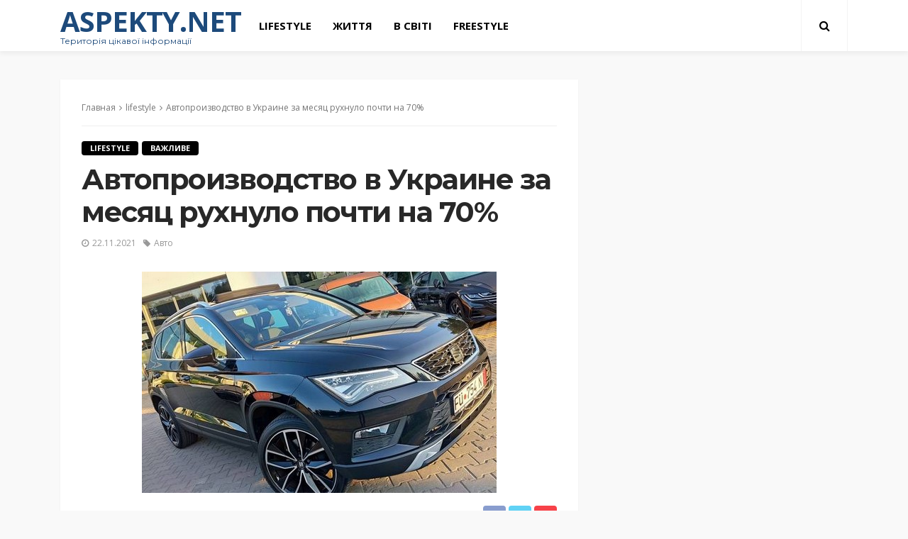

--- FILE ---
content_type: text/html; charset=UTF-8
request_url: https://aspekty.net/2021/11/22/avtoproizvodstvo-v-ukraine-za-mesyac-ruhnulo-pochti-na-70/
body_size: 13594
content:
<!DOCTYPE html>
<html lang="ru-RU">
<head>
	<meta charset="UTF-8"/>
	<meta http-equiv="X-UA-Compatible" content="IE=edge">
	<meta name="viewport" content="width=device-width, initial-scale=1.0">
	<link rel="profile" href="http://gmpg.org/xfn/11"/>
	<link rel="pingback" href="https://aspekty.net/xmlrpc.php"/>
	<title>Автопроизводство в Украине за месяц рухнуло почти на 70% &#8212; Aspekty.net</title>
<script type="application/javascript">var bingo_ruby_ajax_url = "https://aspekty.net/wp-admin/admin-ajax.php"</script><meta name='robots' content='max-image-preview:large' />
<link rel='dns-prefetch' href='//fonts.googleapis.com' />
<link rel="alternate" type="application/rss+xml" title="Aspekty.net &raquo; Лента" href="https://aspekty.net/feed/" />
<script type="text/javascript">
/* <![CDATA[ */
window._wpemojiSettings = {"baseUrl":"https:\/\/s.w.org\/images\/core\/emoji\/15.0.3\/72x72\/","ext":".png","svgUrl":"https:\/\/s.w.org\/images\/core\/emoji\/15.0.3\/svg\/","svgExt":".svg","source":{"concatemoji":"https:\/\/aspekty.net\/wp-includes\/js\/wp-emoji-release.min.js?ver=6.6.4"}};
/*! This file is auto-generated */
!function(i,n){var o,s,e;function c(e){try{var t={supportTests:e,timestamp:(new Date).valueOf()};sessionStorage.setItem(o,JSON.stringify(t))}catch(e){}}function p(e,t,n){e.clearRect(0,0,e.canvas.width,e.canvas.height),e.fillText(t,0,0);var t=new Uint32Array(e.getImageData(0,0,e.canvas.width,e.canvas.height).data),r=(e.clearRect(0,0,e.canvas.width,e.canvas.height),e.fillText(n,0,0),new Uint32Array(e.getImageData(0,0,e.canvas.width,e.canvas.height).data));return t.every(function(e,t){return e===r[t]})}function u(e,t,n){switch(t){case"flag":return n(e,"\ud83c\udff3\ufe0f\u200d\u26a7\ufe0f","\ud83c\udff3\ufe0f\u200b\u26a7\ufe0f")?!1:!n(e,"\ud83c\uddfa\ud83c\uddf3","\ud83c\uddfa\u200b\ud83c\uddf3")&&!n(e,"\ud83c\udff4\udb40\udc67\udb40\udc62\udb40\udc65\udb40\udc6e\udb40\udc67\udb40\udc7f","\ud83c\udff4\u200b\udb40\udc67\u200b\udb40\udc62\u200b\udb40\udc65\u200b\udb40\udc6e\u200b\udb40\udc67\u200b\udb40\udc7f");case"emoji":return!n(e,"\ud83d\udc26\u200d\u2b1b","\ud83d\udc26\u200b\u2b1b")}return!1}function f(e,t,n){var r="undefined"!=typeof WorkerGlobalScope&&self instanceof WorkerGlobalScope?new OffscreenCanvas(300,150):i.createElement("canvas"),a=r.getContext("2d",{willReadFrequently:!0}),o=(a.textBaseline="top",a.font="600 32px Arial",{});return e.forEach(function(e){o[e]=t(a,e,n)}),o}function t(e){var t=i.createElement("script");t.src=e,t.defer=!0,i.head.appendChild(t)}"undefined"!=typeof Promise&&(o="wpEmojiSettingsSupports",s=["flag","emoji"],n.supports={everything:!0,everythingExceptFlag:!0},e=new Promise(function(e){i.addEventListener("DOMContentLoaded",e,{once:!0})}),new Promise(function(t){var n=function(){try{var e=JSON.parse(sessionStorage.getItem(o));if("object"==typeof e&&"number"==typeof e.timestamp&&(new Date).valueOf()<e.timestamp+604800&&"object"==typeof e.supportTests)return e.supportTests}catch(e){}return null}();if(!n){if("undefined"!=typeof Worker&&"undefined"!=typeof OffscreenCanvas&&"undefined"!=typeof URL&&URL.createObjectURL&&"undefined"!=typeof Blob)try{var e="postMessage("+f.toString()+"("+[JSON.stringify(s),u.toString(),p.toString()].join(",")+"));",r=new Blob([e],{type:"text/javascript"}),a=new Worker(URL.createObjectURL(r),{name:"wpTestEmojiSupports"});return void(a.onmessage=function(e){c(n=e.data),a.terminate(),t(n)})}catch(e){}c(n=f(s,u,p))}t(n)}).then(function(e){for(var t in e)n.supports[t]=e[t],n.supports.everything=n.supports.everything&&n.supports[t],"flag"!==t&&(n.supports.everythingExceptFlag=n.supports.everythingExceptFlag&&n.supports[t]);n.supports.everythingExceptFlag=n.supports.everythingExceptFlag&&!n.supports.flag,n.DOMReady=!1,n.readyCallback=function(){n.DOMReady=!0}}).then(function(){return e}).then(function(){var e;n.supports.everything||(n.readyCallback(),(e=n.source||{}).concatemoji?t(e.concatemoji):e.wpemoji&&e.twemoji&&(t(e.twemoji),t(e.wpemoji)))}))}((window,document),window._wpemojiSettings);
/* ]]> */
</script>
<link rel='stylesheet' id='bingo_ruby_plugin_style-css' href='https://aspekty.net/wp-content/plugins/bingo-ruby-core/assets/style.css?ver=2.7' type='text/css' media='all' />
<style id='wp-emoji-styles-inline-css' type='text/css'>

	img.wp-smiley, img.emoji {
		display: inline !important;
		border: none !important;
		box-shadow: none !important;
		height: 1em !important;
		width: 1em !important;
		margin: 0 0.07em !important;
		vertical-align: -0.1em !important;
		background: none !important;
		padding: 0 !important;
	}
</style>
<link rel='stylesheet' id='wp-block-library-css' href='https://aspekty.net/wp-includes/css/dist/block-library/style.min.css?ver=6.6.4' type='text/css' media='all' />
<style id='classic-theme-styles-inline-css' type='text/css'>
/*! This file is auto-generated */
.wp-block-button__link{color:#fff;background-color:#32373c;border-radius:9999px;box-shadow:none;text-decoration:none;padding:calc(.667em + 2px) calc(1.333em + 2px);font-size:1.125em}.wp-block-file__button{background:#32373c;color:#fff;text-decoration:none}
</style>
<style id='global-styles-inline-css' type='text/css'>
:root{--wp--preset--aspect-ratio--square: 1;--wp--preset--aspect-ratio--4-3: 4/3;--wp--preset--aspect-ratio--3-4: 3/4;--wp--preset--aspect-ratio--3-2: 3/2;--wp--preset--aspect-ratio--2-3: 2/3;--wp--preset--aspect-ratio--16-9: 16/9;--wp--preset--aspect-ratio--9-16: 9/16;--wp--preset--color--black: #000000;--wp--preset--color--cyan-bluish-gray: #abb8c3;--wp--preset--color--white: #ffffff;--wp--preset--color--pale-pink: #f78da7;--wp--preset--color--vivid-red: #cf2e2e;--wp--preset--color--luminous-vivid-orange: #ff6900;--wp--preset--color--luminous-vivid-amber: #fcb900;--wp--preset--color--light-green-cyan: #7bdcb5;--wp--preset--color--vivid-green-cyan: #00d084;--wp--preset--color--pale-cyan-blue: #8ed1fc;--wp--preset--color--vivid-cyan-blue: #0693e3;--wp--preset--color--vivid-purple: #9b51e0;--wp--preset--gradient--vivid-cyan-blue-to-vivid-purple: linear-gradient(135deg,rgba(6,147,227,1) 0%,rgb(155,81,224) 100%);--wp--preset--gradient--light-green-cyan-to-vivid-green-cyan: linear-gradient(135deg,rgb(122,220,180) 0%,rgb(0,208,130) 100%);--wp--preset--gradient--luminous-vivid-amber-to-luminous-vivid-orange: linear-gradient(135deg,rgba(252,185,0,1) 0%,rgba(255,105,0,1) 100%);--wp--preset--gradient--luminous-vivid-orange-to-vivid-red: linear-gradient(135deg,rgba(255,105,0,1) 0%,rgb(207,46,46) 100%);--wp--preset--gradient--very-light-gray-to-cyan-bluish-gray: linear-gradient(135deg,rgb(238,238,238) 0%,rgb(169,184,195) 100%);--wp--preset--gradient--cool-to-warm-spectrum: linear-gradient(135deg,rgb(74,234,220) 0%,rgb(151,120,209) 20%,rgb(207,42,186) 40%,rgb(238,44,130) 60%,rgb(251,105,98) 80%,rgb(254,248,76) 100%);--wp--preset--gradient--blush-light-purple: linear-gradient(135deg,rgb(255,206,236) 0%,rgb(152,150,240) 100%);--wp--preset--gradient--blush-bordeaux: linear-gradient(135deg,rgb(254,205,165) 0%,rgb(254,45,45) 50%,rgb(107,0,62) 100%);--wp--preset--gradient--luminous-dusk: linear-gradient(135deg,rgb(255,203,112) 0%,rgb(199,81,192) 50%,rgb(65,88,208) 100%);--wp--preset--gradient--pale-ocean: linear-gradient(135deg,rgb(255,245,203) 0%,rgb(182,227,212) 50%,rgb(51,167,181) 100%);--wp--preset--gradient--electric-grass: linear-gradient(135deg,rgb(202,248,128) 0%,rgb(113,206,126) 100%);--wp--preset--gradient--midnight: linear-gradient(135deg,rgb(2,3,129) 0%,rgb(40,116,252) 100%);--wp--preset--font-size--small: 13px;--wp--preset--font-size--medium: 20px;--wp--preset--font-size--large: 36px;--wp--preset--font-size--x-large: 42px;--wp--preset--spacing--20: 0.44rem;--wp--preset--spacing--30: 0.67rem;--wp--preset--spacing--40: 1rem;--wp--preset--spacing--50: 1.5rem;--wp--preset--spacing--60: 2.25rem;--wp--preset--spacing--70: 3.38rem;--wp--preset--spacing--80: 5.06rem;--wp--preset--shadow--natural: 6px 6px 9px rgba(0, 0, 0, 0.2);--wp--preset--shadow--deep: 12px 12px 50px rgba(0, 0, 0, 0.4);--wp--preset--shadow--sharp: 6px 6px 0px rgba(0, 0, 0, 0.2);--wp--preset--shadow--outlined: 6px 6px 0px -3px rgba(255, 255, 255, 1), 6px 6px rgba(0, 0, 0, 1);--wp--preset--shadow--crisp: 6px 6px 0px rgba(0, 0, 0, 1);}:where(.is-layout-flex){gap: 0.5em;}:where(.is-layout-grid){gap: 0.5em;}body .is-layout-flex{display: flex;}.is-layout-flex{flex-wrap: wrap;align-items: center;}.is-layout-flex > :is(*, div){margin: 0;}body .is-layout-grid{display: grid;}.is-layout-grid > :is(*, div){margin: 0;}:where(.wp-block-columns.is-layout-flex){gap: 2em;}:where(.wp-block-columns.is-layout-grid){gap: 2em;}:where(.wp-block-post-template.is-layout-flex){gap: 1.25em;}:where(.wp-block-post-template.is-layout-grid){gap: 1.25em;}.has-black-color{color: var(--wp--preset--color--black) !important;}.has-cyan-bluish-gray-color{color: var(--wp--preset--color--cyan-bluish-gray) !important;}.has-white-color{color: var(--wp--preset--color--white) !important;}.has-pale-pink-color{color: var(--wp--preset--color--pale-pink) !important;}.has-vivid-red-color{color: var(--wp--preset--color--vivid-red) !important;}.has-luminous-vivid-orange-color{color: var(--wp--preset--color--luminous-vivid-orange) !important;}.has-luminous-vivid-amber-color{color: var(--wp--preset--color--luminous-vivid-amber) !important;}.has-light-green-cyan-color{color: var(--wp--preset--color--light-green-cyan) !important;}.has-vivid-green-cyan-color{color: var(--wp--preset--color--vivid-green-cyan) !important;}.has-pale-cyan-blue-color{color: var(--wp--preset--color--pale-cyan-blue) !important;}.has-vivid-cyan-blue-color{color: var(--wp--preset--color--vivid-cyan-blue) !important;}.has-vivid-purple-color{color: var(--wp--preset--color--vivid-purple) !important;}.has-black-background-color{background-color: var(--wp--preset--color--black) !important;}.has-cyan-bluish-gray-background-color{background-color: var(--wp--preset--color--cyan-bluish-gray) !important;}.has-white-background-color{background-color: var(--wp--preset--color--white) !important;}.has-pale-pink-background-color{background-color: var(--wp--preset--color--pale-pink) !important;}.has-vivid-red-background-color{background-color: var(--wp--preset--color--vivid-red) !important;}.has-luminous-vivid-orange-background-color{background-color: var(--wp--preset--color--luminous-vivid-orange) !important;}.has-luminous-vivid-amber-background-color{background-color: var(--wp--preset--color--luminous-vivid-amber) !important;}.has-light-green-cyan-background-color{background-color: var(--wp--preset--color--light-green-cyan) !important;}.has-vivid-green-cyan-background-color{background-color: var(--wp--preset--color--vivid-green-cyan) !important;}.has-pale-cyan-blue-background-color{background-color: var(--wp--preset--color--pale-cyan-blue) !important;}.has-vivid-cyan-blue-background-color{background-color: var(--wp--preset--color--vivid-cyan-blue) !important;}.has-vivid-purple-background-color{background-color: var(--wp--preset--color--vivid-purple) !important;}.has-black-border-color{border-color: var(--wp--preset--color--black) !important;}.has-cyan-bluish-gray-border-color{border-color: var(--wp--preset--color--cyan-bluish-gray) !important;}.has-white-border-color{border-color: var(--wp--preset--color--white) !important;}.has-pale-pink-border-color{border-color: var(--wp--preset--color--pale-pink) !important;}.has-vivid-red-border-color{border-color: var(--wp--preset--color--vivid-red) !important;}.has-luminous-vivid-orange-border-color{border-color: var(--wp--preset--color--luminous-vivid-orange) !important;}.has-luminous-vivid-amber-border-color{border-color: var(--wp--preset--color--luminous-vivid-amber) !important;}.has-light-green-cyan-border-color{border-color: var(--wp--preset--color--light-green-cyan) !important;}.has-vivid-green-cyan-border-color{border-color: var(--wp--preset--color--vivid-green-cyan) !important;}.has-pale-cyan-blue-border-color{border-color: var(--wp--preset--color--pale-cyan-blue) !important;}.has-vivid-cyan-blue-border-color{border-color: var(--wp--preset--color--vivid-cyan-blue) !important;}.has-vivid-purple-border-color{border-color: var(--wp--preset--color--vivid-purple) !important;}.has-vivid-cyan-blue-to-vivid-purple-gradient-background{background: var(--wp--preset--gradient--vivid-cyan-blue-to-vivid-purple) !important;}.has-light-green-cyan-to-vivid-green-cyan-gradient-background{background: var(--wp--preset--gradient--light-green-cyan-to-vivid-green-cyan) !important;}.has-luminous-vivid-amber-to-luminous-vivid-orange-gradient-background{background: var(--wp--preset--gradient--luminous-vivid-amber-to-luminous-vivid-orange) !important;}.has-luminous-vivid-orange-to-vivid-red-gradient-background{background: var(--wp--preset--gradient--luminous-vivid-orange-to-vivid-red) !important;}.has-very-light-gray-to-cyan-bluish-gray-gradient-background{background: var(--wp--preset--gradient--very-light-gray-to-cyan-bluish-gray) !important;}.has-cool-to-warm-spectrum-gradient-background{background: var(--wp--preset--gradient--cool-to-warm-spectrum) !important;}.has-blush-light-purple-gradient-background{background: var(--wp--preset--gradient--blush-light-purple) !important;}.has-blush-bordeaux-gradient-background{background: var(--wp--preset--gradient--blush-bordeaux) !important;}.has-luminous-dusk-gradient-background{background: var(--wp--preset--gradient--luminous-dusk) !important;}.has-pale-ocean-gradient-background{background: var(--wp--preset--gradient--pale-ocean) !important;}.has-electric-grass-gradient-background{background: var(--wp--preset--gradient--electric-grass) !important;}.has-midnight-gradient-background{background: var(--wp--preset--gradient--midnight) !important;}.has-small-font-size{font-size: var(--wp--preset--font-size--small) !important;}.has-medium-font-size{font-size: var(--wp--preset--font-size--medium) !important;}.has-large-font-size{font-size: var(--wp--preset--font-size--large) !important;}.has-x-large-font-size{font-size: var(--wp--preset--font-size--x-large) !important;}
:where(.wp-block-post-template.is-layout-flex){gap: 1.25em;}:where(.wp-block-post-template.is-layout-grid){gap: 1.25em;}
:where(.wp-block-columns.is-layout-flex){gap: 2em;}:where(.wp-block-columns.is-layout-grid){gap: 2em;}
:root :where(.wp-block-pullquote){font-size: 1.5em;line-height: 1.6;}
</style>
<link rel='stylesheet' id='awesome-weather-css' href='https://aspekty.net/wp-content/plugins/awesome-weather/awesome-weather.css?ver=6.6.4' type='text/css' media='all' />
<style id='awesome-weather-inline-css' type='text/css'>
.awesome-weather-wrap { font-family: 'Open Sans', sans-serif; font-weight: 400; font-size: 14px; line-height: 14px; }
</style>
<link rel='stylesheet' id='opensans-googlefont-css' href='//fonts.googleapis.com/css?family=Open+Sans%3A400&#038;ver=6.6.4' type='text/css' media='all' />
<link rel='stylesheet' id='super-rss-reader-css' href='https://aspekty.net/wp-content/plugins/super-rss-reader/public/css/style.min.css?ver=5.2' type='text/css' media='all' />
<link rel='stylesheet' id='bootstrap-css' href='https://aspekty.net/wp-content/themes/bingo/assets/external/bootstrap.css?ver=v3.3.1' type='text/css' media='all' />
<link rel='stylesheet' id='font-awesome-css' href='https://aspekty.net/wp-content/themes/bingo/assets/external/font-awesome.css?ver=v4.7.0' type='text/css' media='all' />
<link rel='stylesheet' id='bingo_ruby_style_miscellaneous-css' href='https://aspekty.net/wp-content/themes/bingo/assets/external/miscellaneous.css?ver=3.3' type='text/css' media='all' />
<link rel='stylesheet' id='bingo_ruby_style_main-css' href='https://aspekty.net/wp-content/themes/bingo/assets/css/theme-style.css?ver=3.3' type='text/css' media='all' />
<link rel='stylesheet' id='bingo_ruby_style_responsive-css' href='https://aspekty.net/wp-content/themes/bingo/assets/css/theme-responsive.css?ver=3.3' type='text/css' media='all' />
<link rel='stylesheet' id='bingo_ruby_style_default-css' href='https://aspekty.net/wp-content/themes/bingo-child/style.css?ver=3.3' type='text/css' media='all' />
<style id='bingo_ruby_style_default-inline-css' type='text/css'>
input[type="button"]:hover, button:hover, .header-search-not-found, .breaking-news-title span, .breaking-news-title .mobile-headline,.post-title a:hover, .post-title a:focus, .comment-title h3, h3.comment-reply-title, .comment-list .edit-link, .single-nav a:hover, .single-nav a:focus,.subscribe-icon-mail i, .flickr-btn-wrap a, .twitter-content a, .entry del, .entry blockquote p, .entry a:not(button),.entry p a, .comment-list .comment-content blockquote p, .author-content-wrap .author-title a:hover, .author-description a, #wp-calendar #today{ color: #000000;}.page-numbers.current, a.page-numbers:hover, a.page-numbers:focus, .topbar-subscribe-button a span, .topbar-style-2 .topbar-subscribe-button a span:hover,.post-editor:hover, .cat-info-el, .comment-list .comment-reply-link, .single-nav a:hover .ruby-nav-icon, .single-nav a:focus .ruby-nav-icon, input[type="button"].ninja-forms-field,.page-search-form .search-submit input[type="submit"], .post-widget-inner .post-counter, .widget_search .search-submit input[type="submit"], .single-page-links .pagination-num > span,.single-page-links .pagination-num > a:hover > span, .subscribe-form-wrap .mc4wp-form-fields input[type="submit"], .widget-social-link-info a i, #ruby-back-top i, .entry ul li:before,.ruby-trigger .icon-wrap, .ruby-trigger .icon-wrap:before, .ruby-trigger .icon-wrap:after, .subscribe-layout-3 .subscribe-box .subscribe-form input[type="submit"], .table-link a:before{ background-color: #000000;}.off-canvas-wrap::-webkit-scrollbar-corner, .off-canvas-wrap::-webkit-scrollbar-thumb, .video-playlist-iframe-nav::-webkit-scrollbar-corner, .video-playlist-iframe-nav::-webkit-scrollbar-thumb,.fw-block-v2 .video-playlist-iframe-nav::-webkit-scrollbar-corner, .fw-block-v2 .video-playlist-iframe-nav::-webkit-scrollbar-thumb,.ruby-coll-scroll::-webkit-scrollbar-corner, .ruby-coll-scroll::-webkit-scrollbar-thumb{ background-color: #000000 !important;}.page-numbers.current, a.page-numbers:hover, a.page-numbers:focus, .entry blockquote p, .entry blockquote{ border-color: #000000;}.total-caption { font-family :Open Sans;}.banner-background-color { background-color: #ffffff; }.navbar-inner, .header-search-popup .btn, .header-search-popup #ruby-search-input, .logo-mobile-text > * { color: #000000; }.show-social .ruby-icon-show, .show-social .ruby-icon-show:before, .show-social .ruby-icon-show:after,.extend-social .ruby-icon-close:before, .extend-social .ruby-icon-close:after,.ruby-trigger .icon-wrap, .ruby-trigger .icon-wrap:before, .ruby-trigger .icon-wrap:after{ background-color: #000000; }.show-social .ruby-icon-show, .show-social .ruby-icon-show:before, .show-social .ruby-icon-show:after, .extend-social .ruby-icon-close:before, .extend-social .ruby-icon-close:after{ border-color: #000000; }.footer-copyright-wrap p { color: #dddddd; }.footer-copyright-wrap { background-color: #242424; }.post-excerpt{ font-size :14px;}
</style>
<link rel='stylesheet' id='redux-google-fonts-bingo_ruby_theme_options-css' href='https://fonts.googleapis.com/css?family=Open+Sans%3A300%2C400%2C600%2C700%2C800%2C300italic%2C400italic%2C600italic%2C700italic%2C800italic%7CMontserrat%3A700%2C400%2C600%2C500&#038;subset=cyrillic-ext&#038;font-display=swap&#038;ver=1714999313' type='text/css' media='all' />
<script type="text/javascript" src="https://aspekty.net/wp-includes/js/jquery/jquery.min.js?ver=3.7.1" id="jquery-core-js"></script>
<script type="text/javascript" src="https://aspekty.net/wp-includes/js/jquery/jquery-migrate.min.js?ver=3.4.1" id="jquery-migrate-js"></script>
<script type="text/javascript" src="https://aspekty.net/wp-content/plugins/super-rss-reader/public/js/jquery.easy-ticker.min.js?ver=5.2" id="jquery-easy-ticker-js"></script>
<script type="text/javascript" src="https://aspekty.net/wp-content/plugins/super-rss-reader/public/js/script.min.js?ver=5.2" id="super-rss-reader-js"></script>
<!--[if lt IE 9]>
<script type="text/javascript" src="https://aspekty.net/wp-content/themes/bingo/assets/external/html5.min.js?ver=3.7.3" id="html5-js"></script>
<![endif]-->
<link rel="https://api.w.org/" href="https://aspekty.net/wp-json/" /><link rel="alternate" title="JSON" type="application/json" href="https://aspekty.net/wp-json/wp/v2/posts/8722" /><link rel="EditURI" type="application/rsd+xml" title="RSD" href="https://aspekty.net/xmlrpc.php?rsd" />
<meta name="generator" content="WordPress 6.6.4" />
<link rel="canonical" href="https://aspekty.net/2021/11/22/avtoproizvodstvo-v-ukraine-za-mesyac-ruhnulo-pochti-na-70/" />
<link rel='shortlink' href='https://aspekty.net/?p=8722' />
<link rel="alternate" title="oEmbed (JSON)" type="application/json+oembed" href="https://aspekty.net/wp-json/oembed/1.0/embed?url=https%3A%2F%2Faspekty.net%2F2021%2F11%2F22%2Favtoproizvodstvo-v-ukraine-za-mesyac-ruhnulo-pochti-na-70%2F" />
<link rel="alternate" title="oEmbed (XML)" type="text/xml+oembed" href="https://aspekty.net/wp-json/oembed/1.0/embed?url=https%3A%2F%2Faspekty.net%2F2021%2F11%2F22%2Favtoproizvodstvo-v-ukraine-za-mesyac-ruhnulo-pochti-na-70%2F&#038;format=xml" />
<meta property="og:title" content="Автопроизводство в Украине за месяц рухнуло почти на 70%"/><meta property="og:type" content="article"/><meta property="og:url" content="https://aspekty.net/2021/11/22/avtoproizvodstvo-v-ukraine-za-mesyac-ruhnulo-pochti-na-70/"/><meta property="og:site_name" content="Aspekty.net"/><meta property="og:description" content="В Украине по итогам октябре было произведено 292 автотранспортных средства. Это почти на 58% меньше, чем в октябре прошлого года и на 68% меньше, чем в сентябре нынешнего года, сообщает"/><meta property="og:image" content="https://aspekty.net/wp-content/uploads/2021/11/seat_ateca.jpg"/><link rel="icon" href="https://aspekty.net/wp-content/uploads/2024/05/cropped-izobrazhenie_viber_2024-05-15_16-03-17-096-kopiya-32x32.png" sizes="32x32" />
<link rel="icon" href="https://aspekty.net/wp-content/uploads/2024/05/cropped-izobrazhenie_viber_2024-05-15_16-03-17-096-kopiya-192x192.png" sizes="192x192" />
<link rel="apple-touch-icon" href="https://aspekty.net/wp-content/uploads/2024/05/cropped-izobrazhenie_viber_2024-05-15_16-03-17-096-kopiya-180x180.png" />
<meta name="msapplication-TileImage" content="https://aspekty.net/wp-content/uploads/2024/05/cropped-izobrazhenie_viber_2024-05-15_16-03-17-096-kopiya-270x270.png" />
<style type="text/css" title="dynamic-css" class="options-output">.footer-inner{background-color:#282828;background-repeat:no-repeat;background-size:cover;background-attachment:fixed;background-position:center center;}.topbar-wrap{font-family:"Open Sans";text-transform:capitalize;font-weight:400;font-style:normal;font-size:13px;}.main-menu-inner,.off-canvas-nav-inner{font-family:"Open Sans";text-transform:uppercase;letter-spacing:0px;font-weight:700;font-style:normal;font-size:15px;}.main-menu-inner .sub-menu,.off-canvas-nav-inner .sub-menu{font-family:"Open Sans";text-transform:capitalize;letter-spacing:0px;font-weight:400;font-style:normal;font-size:14px;}.logo-wrap.is-logo-text .logo-text h1{font-family:"Open Sans";text-transform:uppercase;letter-spacing:-1px;font-weight:700;font-style:normal;font-size:40px;}.logo-mobile-text span{font-family:"Open Sans";text-transform:uppercase;letter-spacing:-1px;font-weight:700;font-style:normal;font-size:28px;}body, p{font-family:"Open Sans";line-height:24px;font-weight:400;font-style:normal;color:#282828;font-size:15px;}.post-title.is-size-1{font-family:Montserrat;font-weight:700;font-style:normal;color:#282828;font-size:36px;}.post-title.is-size-2{font-family:Montserrat;font-weight:700;font-style:normal;color:#282828;font-size:30px;}.post-title.is-size-3{font-family:Montserrat;font-weight:700;font-style:normal;color:#282828;font-size:21px;}.post-title.is-size-4{font-family:Montserrat;font-weight:700;font-style:normal;color:#282828;font-size:18px;}.post-title.is-size-5{font-family:Montserrat;font-weight:700;font-style:normal;color:#282828;font-size:14px;}.post-title.is-size-6{font-family:Montserrat;font-weight:400;font-style:normal;color:#282828;font-size:13px;}h1,h2,h3,h4,h5,h6{font-family:Montserrat;text-transform:none;font-weight:700;font-style:normal;}.post-meta-info,.single-post-top,.counter-element{font-family:"Open Sans";font-weight:400;font-style:normal;color:#999;font-size:12px;}.post-cat-info{font-family:"Open Sans";text-transform:uppercase;font-weight:700;font-style:normal;font-size:11px;}.block-header-wrap{font-family:Montserrat;text-transform:uppercase;font-weight:600;font-style:normal;font-size:18px;}.block-ajax-filter-wrap{font-family:Montserrat;text-transform:uppercase;font-weight:500;font-style:normal;font-size:11px;}.widget-title{font-family:Montserrat;text-transform:uppercase;font-weight:600;font-style:normal;font-size:14px;}.breadcrumb-wrap{font-family:"Open Sans";text-transform:none;font-weight:400;font-style:normal;color:#777777;font-size:12px;}</style></head>
<body class="post-template-default single single-post postid-8722 single-format-standard ruby-body is-full-width is-navbar-sticky is-smart-sticky"  itemscope  itemtype="https://schema.org/WebPage" >
<div class="off-canvas-wrap is-dark-text">
	<div class="off-canvas-inner">
		<a href="#" id="ruby-off-canvas-close-btn"><i class="ruby-close-btn" aria-hidden="true"></i></a>
		<nav id="ruby-offcanvas-navigation" class="off-canvas-nav-wrap">
			<div class="menu-menju-container"><ul id="offcanvas-nav" class="off-canvas-nav-inner"><li id="menu-item-1416" class="menu-item menu-item-type-taxonomy menu-item-object-category current-post-ancestor current-menu-parent current-post-parent menu-item-1416 is-category-24"><a href="https://aspekty.net/category/lifestyle/">lifestyle</a></li>
<li id="menu-item-1417" class="menu-item menu-item-type-taxonomy menu-item-object-category menu-item-1417 is-category-25"><a href="https://aspekty.net/category/progress/">Життя</a></li>
<li id="menu-item-1415" class="menu-item menu-item-type-taxonomy menu-item-object-category menu-item-1415 is-category-26"><a href="https://aspekty.net/category/world/">В світі</a></li>
<li id="menu-item-1414" class="menu-item menu-item-type-taxonomy menu-item-object-category menu-item-1414 is-category-27"><a href="https://aspekty.net/category/freestyle/">FreeStyle</a></li>
</ul></div>		</nav>
													</div>
</div><div id="ruby-site" class="site-outer">
	<div class="header-wrap header-style-3">
	<div class="header-inner">
				<div class="navbar-outer clearfix">
			<div class="navbar-wrap">
				<div class="ruby-container">
					<div class="navbar-inner container-inner clearfix">
						<div class="navbar-left">
								<div class="logo-wrap is-logo-text">
		<div class="logo-inner">
			<a class="logo-text" href="https://aspekty.net/"><h1>Aspekty.net</h1></a>
							<h5 class="site-tagline">Територія цікавої інформації</h5>
								</div>
	</div>
							<nav id="ruby-main-menu" class="main-menu-wrap">
    <div class="menu-menju-container"><ul id="main-nav" class="main-menu-inner"  itemscope  itemtype="https://schema.org/SiteNavigationElement" ><li class="menu-item menu-item-type-taxonomy menu-item-object-category current-post-ancestor current-menu-parent current-post-parent menu-item-1416 is-category-24" itemprop="name"><a href="https://aspekty.net/category/lifestyle/" itemprop="url">lifestyle</a></li><li class="menu-item menu-item-type-taxonomy menu-item-object-category menu-item-1417 is-category-25" itemprop="name"><a href="https://aspekty.net/category/progress/" itemprop="url">Життя</a></li><li class="menu-item menu-item-type-taxonomy menu-item-object-category menu-item-1415 is-category-26" itemprop="name"><a href="https://aspekty.net/category/world/" itemprop="url">В світі</a></li><li class="menu-item menu-item-type-taxonomy menu-item-object-category menu-item-1414 is-category-27" itemprop="name"><a href="https://aspekty.net/category/freestyle/" itemprop="url">FreeStyle</a></li></ul></div></nav>						</div>

						<div class="navbar-right">
							
<div class="navbar-search">
	<a href="#" id="ruby-navbar-search-icon" data-mfp-src="#ruby-header-search-popup" data-effect="mpf-ruby-effect header-search-popup-outer" title="Search" class="navbar-search-icon">
		<i class="fa fa-search" aria-hidden="true"></i>
	</a>
</div>
							<div class="off-canvas-btn-wrap is-hidden">
	<div class="off-canvas-btn">
		<a href="#" class="ruby-trigger" title="off canvas button">
			<span class="icon-wrap"></span>
		</a>
	</div>
</div>						</div>
					</div>
				</div>
				<div id="ruby-header-search-popup" class="header-search-popup">
	<div class="header-search-popup-wrap ruby-container">
		<a href="#" class="ruby-close-search"><i class="ruby-close-btn" aria-hidden="true"></i></a>
	<div class="header-search-popup-inner">
		<form class="search-form" method="get" action="https://aspekty.net/">
			<fieldset>
				<input id="ruby-search-input" type="text" class="field" name="s" value="" placeholder="Введите текст для поиска" autocomplete="off">
				<button type="submit" value="" class="btn"><i class="fa fa-search" aria-hidden="true"></i></button>
			</fieldset>
                            <div class="header-search-result"></div>
            		</form>
	</div>
	</div>
</div>			</div>
		</div>
        
	</div>

</div><!-- header -->	<div class="main-site-mask"></div>
	<div class="site-wrap">
		<div class="site-mask"></div>
		<div class="site-inner">
<div class="single-post-outer clearfix"><article id="post-8722" class="single-post-wrap single-post-1 post-8722 post type-post status-publish format-standard has-post-thumbnail hentry category-lifestyle category-top tag-avto"  itemscope  itemtype="https://schema.org/Article" ><div class="ruby-page-wrap ruby-section row single-wrap is-author-bottom is-sidebar-right ruby-container"><div class="ruby-content-wrap single-inner col-sm-8 col-xs-12 content-with-sidebar"><div class="single-post-content-outer single-box"><div class="single-post-header"><div class="single-post-top"><div class="breadcrumb-wrap"><div class="breadcrumb-inner"  itemscope  itemtype="https://schema.org/BreadcrumbList" ><span  itemscope  itemprop="itemListElement"  itemtype="https://schema.org/ListItem" ><a itemprop="item" href="https://aspekty.net/"><span itemprop="name">Главная</span></a><meta itemprop="position" content="1"></a></span><i class="fa fa-angle-right breadcrumb-next"></i><span  itemscope  itemprop="itemListElement"  itemtype="https://schema.org/ListItem" ><meta itemprop="position" content="2"><a itemprop="item" rel="bookmark" href="https://aspekty.net/category/lifestyle/"><span itemprop="name">lifestyle</span></a></span><i class="fa fa-angle-right breadcrumb-next"><span itemprop="name"></i><span>Автопроизводство в Украине за месяц рухнуло почти на 70%</span></div><!-- #breadcrumb inner --></div><!-- #breadcrumb --></div><!-- single post top --><div class="post-cat-info clearfix"><a class="cat-info-el cat-info-id-24" href="https://aspekty.net/category/lifestyle/" title="lifestyle">lifestyle</a><a class="cat-info-el cat-info-id-29" href="https://aspekty.net/category/top/" title="Важливе">Важливе</a></div><!-- post cat info--><header class="single-title post-title entry-title is-size-1"><h1 itemprop="headline">Автопроизводство в Украине за месяц рухнуло почти на 70%</h1></header><!-- single title--><div class="post-meta-info is-show-icon"><span class="meta-info-el meta-info-date"><i class="fa fa-clock-o"></i><time class="date published" datetime="2021-11-22T22:41:20+00:00">22.11.2021</time><time class="updated" datetime="2021-11-08T22:43:31+02:00">08.11.2021</time></span><!-- meta info date--><span class="meta-info-el meta-info-tag"><i class="fa fa-tag"></i><a class="info-tag-el" href="https://aspekty.net/tag/avto/" title="Авто">Авто</a></span><!-- mete info tag--></div><!-- post meta info--></div><!-- single post header--><div class="single-post-thumb-outer"><div class="post-thumb"><img width="500" height="312" src="https://aspekty.net/wp-content/uploads/2021/11/seat_ateca.jpg" class="attachment-bingo_ruby_crop_750x450 size-bingo_ruby_crop_750x450 wp-post-image" alt="" decoding="async" fetchpriority="high" srcset="https://aspekty.net/wp-content/uploads/2021/11/seat_ateca.jpg 500w, https://aspekty.net/wp-content/uploads/2021/11/seat_ateca-300x187.jpg 300w" sizes="(max-width: 500px) 100vw, 500px" /></div></div><div class="single-post-action clearfix"><div class="single-post-share-header"><a class="single-share-bar-el icon-facebook" href="https://www.facebook.com/sharer.php?u=https%3A%2F%2Faspekty.net%2F2021%2F11%2F22%2Favtoproizvodstvo-v-ukraine-za-mesyac-ruhnulo-pochti-na-70%2F" onclick="window.open(this.href, 'mywin','left=50,top=50,width=600,height=350,toolbar=0'); return false;"><i class="fa fa-facebook color-facebook"></i></a><a class="single-share-bar-el icon-twitter" href="https://twitter.com/intent/tweet?text=%D0%90%D0%B2%D1%82%D0%BE%D0%BF%D1%80%D0%BE%D0%B8%D0%B7%D0%B2%D0%BE%D0%B4%D1%81%D1%82%D0%B2%D0%BE+%D0%B2+%D0%A3%D0%BA%D1%80%D0%B0%D0%B8%D0%BD%D0%B5+%D0%B7%D0%B0+%D0%BC%D0%B5%D1%81%D1%8F%D1%86+%D1%80%D1%83%D1%85%D0%BD%D1%83%D0%BB%D0%BE+%D0%BF%D0%BE%D1%87%D1%82%D0%B8+%D0%BD%D0%B0+70%25&amp;url=https%3A%2F%2Faspekty.net%2F2021%2F11%2F22%2Favtoproizvodstvo-v-ukraine-za-mesyac-ruhnulo-pochti-na-70%2F&amp;via=Aspekty.net"><i class="fa fa-twitter color-twitter"></i><script>!function(d,s,id){var js,fjs=d.getElementsByTagName(s)[0];if(!d.getElementById(id)){js=d.createElement(s);js.id=id;js.src="//platform.twitter.com/widgets.js";fjs.parentNode.insertBefore(js,fjs);}}(document,"script","twitter-wjs");</script></a><a class="single-share-bar-el icon-pinterest" href="https://pinterest.com/pin/create/button/?url=https%3A%2F%2Faspekty.net%2F2021%2F11%2F22%2Favtoproizvodstvo-v-ukraine-za-mesyac-ruhnulo-pochti-na-70%2F&amp;media=https://aspekty.net/wp-content/uploads/2021/11/seat_ateca.jpg&description=%D0%90%D0%B2%D1%82%D0%BE%D0%BF%D1%80%D0%BE%D0%B8%D0%B7%D0%B2%D0%BE%D0%B4%D1%81%D1%82%D0%B2%D0%BE+%D0%B2+%D0%A3%D0%BA%D1%80%D0%B0%D0%B8%D0%BD%D0%B5+%D0%B7%D0%B0+%D0%BC%D0%B5%D1%81%D1%8F%D1%86+%D1%80%D1%83%D1%85%D0%BD%D1%83%D0%BB%D0%BE+%D0%BF%D0%BE%D1%87%D1%82%D0%B8+%D0%BD%D0%B0+70%25" onclick="window.open(this.href, 'mywin','left=50,top=50,width=600,height=350,toolbar=0'); return false;"><i class="fa fa-pinterest-p"></i></a></div><!-- single post share header--></div><!-- single post action--><div class="single-post-body"><div class="single-content-wrap"><div class="single-entry-wrap"><div class="entry single-entry clearfix" itemprop="articleBody"><p><a href="https://ua-report.info/wp-content/uploads/2021/11/seat_ateca.jpg"><img decoding="async" class="alignleft size-medium wp-image-8723" src="https://ua-report.info/wp-content/uploads/2021/11/seat_ateca-300x187.jpg" alt="" width="300" height="187" srcset="https://aspekty.net/wp-content/uploads/2021/11/seat_ateca-300x187.jpg 300w, https://aspekty.net/wp-content/uploads/2021/11/seat_ateca.jpg 500w" sizes="(max-width: 300px) 100vw, 300px" /></a>В Украине по итогам октябре было произведено 292 автотранспортных средства. Это почти на 58% меньше, чем в октябре прошлого года и на 68% меньше, чем в сентябре нынешнего года, сообщает ассоциация УкрАвтопром.</p>
<p>Указано, что в прошлом месяце наибольшее падение произошло в части легковых автомобилей. Украинские заводы выпустили лишь 202 легковых авто, что в три раза меньше, чем в прошлом году.</p>
<p>Также в октябре было произведено три коммерческих автомобиля (без учета АвтоКрАЗа, который перестал раскрывать информацию о своем производстве с августа 2016 года), что на одну машину меньше, чем в октябре прошлого года.</p>
<p>На фоне общего падения автопроизводства, в октябре почти на 13% увеличилось производство автобусов. В течение месяца было собрано 87 автобусов.</p>
<p>Всего за 10 месяцев 2021 года в Украине было изготовлено 7 002 единицы автотранспортных средств, что на 85% больше, чем за аналогичный период в прошлом году. Из них – 6 337 легковых авто (на 97% больше), 27 коммерческих автомобилей (на 25% меньше), 438 автобусов (на 17% больше).</p>
<p>Напомним, по итогам 2020 года в Украине автопроизводство упало почти на треть. Всего в стране было произведено 4 952 единицы автотранспортных средств.</p>
</div></div><!-- single entry wrap--><span class="single-post-tag"><span class="single-tag-text">Теги:</span><a class="single-tag-el" href="https://aspekty.net/tag/avto/" title="Авто">Авто</a></span><!-- single post tag--><div class="single-post-share-big"><div class="single-post-share-big-inner"><a class="share-bar-el-big icon-facebook" href="https://www.facebook.com/sharer.php?u=https%3A%2F%2Faspekty.net%2F2021%2F11%2F22%2Favtoproizvodstvo-v-ukraine-za-mesyac-ruhnulo-pochti-na-70%2F" onclick="window.open(this.href, 'mywin','left=50,top=50,width=600,height=350,toolbar=0'); return false;"><i class="fa fa-facebook color-facebook"></i><span>share on Facebook</span></a><a class="share-bar-el-big icon-twitter" href="https://twitter.com/intent/tweet?text=%D0%90%D0%B2%D1%82%D0%BE%D0%BF%D1%80%D0%BE%D0%B8%D0%B7%D0%B2%D0%BE%D0%B4%D1%81%D1%82%D0%B2%D0%BE+%D0%B2+%D0%A3%D0%BA%D1%80%D0%B0%D0%B8%D0%BD%D0%B5+%D0%B7%D0%B0+%D0%BC%D0%B5%D1%81%D1%8F%D1%86+%D1%80%D1%83%D1%85%D0%BD%D1%83%D0%BB%D0%BE+%D0%BF%D0%BE%D1%87%D1%82%D0%B8+%D0%BD%D0%B0+70%25&amp;url=https%3A%2F%2Faspekty.net%2F2021%2F11%2F22%2Favtoproizvodstvo-v-ukraine-za-mesyac-ruhnulo-pochti-na-70%2F&amp;via=Aspekty.net"><i class="fa fa-twitter color-twitter"></i><span>share on Twitter</span></a></div></div><div class="single-post-box single-post-box-comment"><div class="box-comment-content"></div></div></div><!-- single content wrap --><aside class="hidden" style="display: none;"><meta itemprop="mainEntityOfPage" content="https://aspekty.net/2021/11/22/avtoproizvodstvo-v-ukraine-za-mesyac-ruhnulo-pochti-na-70/"><span style="display: none;" class="vcard author" itemprop="author" content="editor"><span class="fn">editor</span></span><time class="date published entry-date" datetime="2021-11-22T22:41:20+00:00" content="2021-11-22T22:41:20+00:00" itemprop="datePublished">22.11.2021</time><meta class="updated" itemprop="dateModified" content="2021-11-08T22:43:31+00:00"><span style="display: none;" itemprop="image" itemscope itemtype="https://schema.org/ImageObject"><meta itemprop="url" content="https://aspekty.net/wp-content/uploads/2021/11/seat_ateca.jpg"><meta itemprop="width" content="500"><meta itemprop="height" content="312"></span><span style="display: none;" itemprop="publisher" itemscope itemtype="https://schema.org/Organization"><span style="display: none;" itemprop="logo" itemscope itemtype="https://schema.org/ImageObject"><meta itemprop="url" content="https://aspekty.net/2021/11/22/avtoproizvodstvo-v-ukraine-za-mesyac-ruhnulo-pochti-na-70/"></span><meta itemprop="name" content="editor"></span></aside></div><!-- single post body --></div><!-- single post content outer --><div class="single-post-box-outer"><nav class="single-nav single-box row"><div class="col-sm-6 col-xs-12 nav-el nav-left post-title is-size-6"><a href="https://aspekty.net/2021/11/22/kiev-popal-v-top-10-instagrammnyh-gorodov-mira/" rel="bookmark" title="Киев попал в ТОП-10 инстаграммных городов мира"><span class="ruby-nav-icon nav-left-icon"><i class="fa fa-angle-left"></i></span><span class="ruby-nav-link nav-left-link">Киев попал в ТОП-10 инстаграммных городов мира</span></a></div><div class="col-sm-6 col-xs-12 nav-el nav-right post-title is-size-6"><a href="https://aspekty.net/2021/11/22/datu-zapuska-ukrainskogo-sputnika-perenesli/" rel="bookmark" title="Дату запуска украинского спутника перенесли"><span class="ruby-nav-icon nav-right-icon"><i class="fa fa-angle-right"></i></span><span class="ruby-nav-link nav-right-link">Дату запуска украинского спутника перенесли</span></a></div></nav><div class="single-post-box-related has-header-block clearfix box-related-1"><div class="box-related-header block-header-wrap"><div class="block-header-inner"><div class="block-title"><h3>You Might Also Like</h3></div></div></div><!-- related header--><div class="box-related-content block-content-wrap row"><div class="post-outer"><article class="post-wrap post-list-1 clearfix"><div class="post-list-inner"><div class="col-sm-6 col-left"><div class="post-thumb-outer"><div class=" post-thumb is-image"><a href="https://aspekty.net/2025/10/12/17820/" title="Կարեն Չուխաջյանը դարձել է երկու չեմպիոնական գոտիների տերը Ռիգայում տարած հաղթանակից հետո" rel="bookmark"><span class="thumbnail-resize"><span class="thumbnail-image"><img width="365" height="330" src="https://aspekty.net/wp-content/uploads/2025/10/KarenChuhadzhyan-365x330.jpg" class="attachment-bingo_ruby_crop_365x330 size-bingo_ruby_crop_365x330 wp-post-image" alt="" decoding="async" /></span></span><!-- thumbnail resize--></a></div><!-- post thumbnail--></div></div><div class="col-sm-6 col-right"><div class="post-body"><div class="post-list-content"><div class="post-cat-info clearfix"><a class="cat-info-el cat-info-id-24" href="https://aspekty.net/category/lifestyle/" title="lifestyle">lifestyle</a><a class="cat-info-el cat-info-id-29" href="https://aspekty.net/category/top/" title="Важливе">Важливе</a></div><!-- post cat info--><h2 class="post-title entry-title is-size-3"><a class="post-title-link" href="https://aspekty.net/2025/10/12/17820/" rel="bookmark" title="Կարեն Չուխաջյանը դարձել է երկու չեմպիոնական գոտիների տերը Ռիգայում տարած հաղթանակից հետո">Կարեն Չուխաջյանը դարձել է երկու չեմպիոնական գոտիների տերը Ռիգայում տարած հաղթանակից հետո</a></h2><!-- post title--><div class="post-meta-info is-show-icon"><div class="post-meta-info-left"><span class="meta-info-el meta-info-date"><i class="fa fa-clock-o"></i><time class="date published" datetime="2025-10-12T23:19:49+00:00">12.10.2025</time><time class="updated" datetime="2025-10-12T23:31:30+03:00">12.10.2025</time></span><!-- meta info date--></div><!-- post meta info left--></div><!-- post meta info--><div class="post-excerpt">Ուկրաինահայ Կարեն Չուխաջյանը Ռիգայում հաղթելով Արգենտինայի ներկայացուցիչ Խոել Մարկոս Մաֆաուդին՝ դարձել է երկու չեմպիոնական բռնցքամարտի գոտիների տեր Այս մասին հաղորդում...</div><!-- excerpt--></div></div></div></div></article></div><!-- post outer--><div class="post-outer"><article class="post-wrap post-list-1 clearfix"><div class="post-list-inner"><div class="col-sm-6 col-left"><div class="post-thumb-outer"><div class=" post-thumb is-image"><a href="https://aspekty.net/2025/10/12/2025/" title="Ուկրաինան «Մանկական Եվրատեսիլ 2025»-ում կներկայացնի Սոֆյա Ներսիսյանը" rel="bookmark"><span class="thumbnail-resize"><span class="thumbnail-image"><img width="365" height="330" src="https://aspekty.net/wp-content/uploads/2025/10/Sofiya-Nersesyan-365x330.jpg" class="attachment-bingo_ruby_crop_365x330 size-bingo_ruby_crop_365x330 wp-post-image" alt="" decoding="async" loading="lazy" /></span></span><!-- thumbnail resize--></a></div><!-- post thumbnail--></div></div><div class="col-sm-6 col-right"><div class="post-body"><div class="post-list-content"><div class="post-cat-info clearfix"><a class="cat-info-el cat-info-id-24" href="https://aspekty.net/category/lifestyle/" title="lifestyle">lifestyle</a><a class="cat-info-el cat-info-id-29" href="https://aspekty.net/category/top/" title="Важливе">Важливе</a></div><!-- post cat info--><h2 class="post-title entry-title is-size-3"><a class="post-title-link" href="https://aspekty.net/2025/10/12/2025/" rel="bookmark" title="Ուկրաինան «Մանկական Եվրատեսիլ 2025»-ում կներկայացնի Սոֆյա Ներսիսյանը">Ուկրաինան «Մանկական Եվրատեսիլ 2025»-ում կներկայացնի Սոֆյա Ներսիսյանը</a></h2><!-- post title--><div class="post-meta-info is-show-icon"><div class="post-meta-info-left"><span class="meta-info-el meta-info-date"><i class="fa fa-clock-o"></i><time class="date published" datetime="2025-10-12T23:13:39+00:00">12.10.2025</time></span><!-- meta info date--></div><!-- post meta info left--></div><!-- post meta info--><div class="post-excerpt">Հայուհի Սոֆյա Ներսիսյանն Ուկրաինան կներկայացնի «Մանկական Եվրատեսիլ 2025» միջազգային երգի մրցույթում, որը կանցկացվի Վրաստանում։ Նա հաղթել է Ուկրաինայի ազգային նախընտրական...</div><!-- excerpt--></div></div></div></div></article></div><!-- post outer--><div class="post-outer"><article class="post-wrap post-list-1 clearfix"><div class="post-list-inner"><div class="col-sm-6 col-left"><div class="post-thumb-outer"><div class=" post-thumb is-image"><a href="https://aspekty.net/2025/09/07/kazahstan-uvelichil-eksport-nefti-v-germaniju-pochti-na-20/" title="Казахстан увеличил экспорт нефти в Германию почти на 20%" rel="bookmark"><span class="thumbnail-resize"><span class="thumbnail-image"><img width="365" height="330" src="https://aspekty.net/wp-content/uploads/2025/09/Neft-365x330.jpg" class="attachment-bingo_ruby_crop_365x330 size-bingo_ruby_crop_365x330 wp-post-image" alt="" decoding="async" loading="lazy" /></span></span><!-- thumbnail resize--></a></div><!-- post thumbnail--></div></div><div class="col-sm-6 col-right"><div class="post-body"><div class="post-list-content"><div class="post-cat-info clearfix"><a class="cat-info-el cat-info-id-24" href="https://aspekty.net/category/lifestyle/" title="lifestyle">lifestyle</a><a class="cat-info-el cat-info-id-29" href="https://aspekty.net/category/top/" title="Важливе">Важливе</a></div><!-- post cat info--><h2 class="post-title entry-title is-size-3"><a class="post-title-link" href="https://aspekty.net/2025/09/07/kazahstan-uvelichil-eksport-nefti-v-germaniju-pochti-na-20/" rel="bookmark" title="Казахстан увеличил экспорт нефти в Германию почти на 20%">Казахстан увеличил экспорт нефти в Германию почти на 20%</a></h2><!-- post title--><div class="post-meta-info is-show-icon"><div class="post-meta-info-left"><span class="meta-info-el meta-info-date"><i class="fa fa-clock-o"></i><time class="date published" datetime="2025-09-07T21:53:09+00:00">07.09.2025</time><time class="updated" datetime="2025-09-07T17:58:09+03:00">07.09.2025</time></span><!-- meta info date--></div><!-- post meta info left--></div><!-- post meta info--><div class="post-excerpt">В августе 2025 года Казахстан поставил в Германию 190 тыс. тонн нефти по системе трубопровода Дружба, что на 18,7% больше...</div><!-- excerpt--></div></div></div></div></article></div><!-- post outer--><div class="post-outer"><article class="post-wrap post-list-1 clearfix"><div class="post-list-inner"><div class="col-sm-6 col-left"><div class="post-thumb-outer"><div class=" post-thumb is-image"><a href="https://aspekty.net/2025/06/30/17799/" title="Ուկրաինայում եւս մեկ հայկական եկեղեցի կկառուցվի" rel="bookmark"><span class="thumbnail-resize"><span class="thumbnail-image"><img width="365" height="330" src="https://aspekty.net/wp-content/uploads/2025/06/Hmel-365x330.jpg" class="attachment-bingo_ruby_crop_365x330 size-bingo_ruby_crop_365x330 wp-post-image" alt="" decoding="async" loading="lazy" /></span></span><!-- thumbnail resize--></a></div><!-- post thumbnail--></div></div><div class="col-sm-6 col-right"><div class="post-body"><div class="post-list-content"><div class="post-cat-info clearfix"><a class="cat-info-el cat-info-id-27" href="https://aspekty.net/category/freestyle/" title="FreeStyle">FreeStyle</a><a class="cat-info-el cat-info-id-29" href="https://aspekty.net/category/top/" title="Важливе">Важливе</a></div><!-- post cat info--><h2 class="post-title entry-title is-size-3"><a class="post-title-link" href="https://aspekty.net/2025/06/30/17799/" rel="bookmark" title="Ուկրաինայում եւս մեկ հայկական եկեղեցի կկառուցվի">Ուկրաինայում եւս մեկ հայկական եկեղեցի կկառուցվի</a></h2><!-- post title--><div class="post-meta-info is-show-icon"><div class="post-meta-info-left"><span class="meta-info-el meta-info-date"><i class="fa fa-clock-o"></i><time class="date published" datetime="2025-06-30T00:23:06+00:00">30.06.2025</time><time class="updated" datetime="2025-07-14T14:18:00+03:00">14.07.2025</time></span><!-- meta info date--></div><!-- post meta info left--></div><!-- post meta info--><div class="post-excerpt">Պատերազմող Ուկրաինայում ևս մեկ հայկական եկեղեցի կկառուցվի, այս մասին տեղեկացնում է AnalitikaUA.net-ը։ Խմելնիցկիյ քաղաքում տեղի ունեցավ նոր կառուցվող Եկեղեցու հիմքերի...</div><!-- excerpt--></div></div></div></div></article></div><!-- post outer--></div><!-- related content--></div></div><!-- single post box outer --></div><!-- page--><aside class="sidebar-wrap col-sm-4 col-xs-12 clearfix" ><div class="sidebar-inner"></div></aside></div><!-- page content--></article><!-- single post--></div></div>

		<footer id="footer" class="footer-wrap" >
						<div class="footer-inner is-light-text">
									
						</div>
		</footer><!--  footer  -->
	</div>
</div>
<script type="text/javascript" src="https://aspekty.net/wp-content/plugins/bingo-ruby-core/assets/script.js?ver=2.7" id="bingo_ruby_plugin_scripts-js"></script>
<script type="text/javascript" src="https://aspekty.net/wp-content/plugins/awesome-weather/js/awesome-weather-widget-frontend.js?ver=1.1" id="awesome_weather-js"></script>
<script type="text/javascript" src="https://aspekty.net/wp-content/themes/bingo/assets/external/lib-modernizr.js?ver=v2.8.3" id="modernizr-js"></script>
<script type="text/javascript" src="https://aspekty.net/wp-content/themes/bingo/assets/external/lib-totop.js?ver=v1.2" id="uitotop-js"></script>
<script type="text/javascript" src="https://aspekty.net/wp-includes/js/imagesloaded.min.js?ver=5.0.0" id="imagesloaded-js"></script>
<script type="text/javascript" src="https://aspekty.net/wp-content/themes/bingo/assets/external/lib-waypoints.js?ver=v3.1.1" id="waypoints-js"></script>
<script type="text/javascript" src="https://aspekty.net/wp-content/themes/bingo/assets/external/lib-slick.js?ver=v1.5.8" id="slick-js"></script>
<script type="text/javascript" src="https://aspekty.net/wp-content/themes/bingo/assets/external/lib-tipsy.js?ver=v1.0" id="tipsy-js"></script>
<script type="text/javascript" src="https://aspekty.net/wp-content/themes/bingo/assets/external/lib-magnificpopup.js?ver=v1.1.0" id="magnific-popup-js"></script>
<script type="text/javascript" src="https://aspekty.net/wp-content/themes/bingo/assets/external/lib-justified.js?ver=v1.1.0" id="justified-gallery-js"></script>
<script type="text/javascript" src="https://aspekty.net/wp-content/themes/bingo/assets/external/lib-backstretch.js?ver=v2.0.4" id="backstretch-js"></script>
<script type="text/javascript" src="https://aspekty.net/wp-content/themes/bingo/assets/external/lib-smoothscroll.js?ver=v1.2.1" id="smoothscroll-js"></script>
<script type="text/javascript" src="https://aspekty.net/wp-content/themes/bingo/assets/external/lib-bootstrap.js?ver=v3.0" id="bootstrap-js"></script>
<script type="text/javascript" src="https://aspekty.net/wp-content/themes/bingo/assets/external/lib-fitvids.js?ver=v1.1" id="fitvids-js"></script>
<script type="text/javascript" src="https://aspekty.net/wp-content/themes/bingo/assets/external/lib-sticky.js?ver=v1.0.3" id="sticky-js"></script>
<script type="text/javascript" src="https://aspekty.net/wp-content/themes/bingo/assets/external/lib-rubysticky.js?ver=1.0" id="ruby-sticky-js"></script>
<script type="text/javascript" id="bingo_ruby_script_main-js-extra">
/* <![CDATA[ */
var bingo_ruby_to_top = ["1"];
var bingo_ruby_social_tooltip = ["1"];
var bingo_ruby_single_image_popup = ["1"];
/* ]]> */
</script>
<script type="text/javascript" src="https://aspekty.net/wp-content/themes/bingo/assets/js/theme-script.js?ver=3.3" id="bingo_ruby_script_main-js"></script>

<!--Start VDZ Yandex Metrika Plugin-->
<!-- Yandex.Metrika counter --> <script type="text/javascript" > (function (d, w, c) { (w[c] = w[c] || []).push(function() { try { w.yaCounter61718638 = new Ya.Metrika({ id:61718638, clickmap:true, trackLinks:true, accurateTrackBounce:true, webvisor:true, trackHash:true, ecommerce:"dataLayer" }); } catch(e) { } }); var n = d.getElementsByTagName("script")[0], s = d.createElement("script"), f = function () { n.parentNode.insertBefore(s, n); }; s.type = "text/javascript"; s.async = true; s.src = "https://mc.yandex.ru/metrika/watch.js"; if (w.opera == "[object Opera]") { d.addEventListener("DOMContentLoaded", f, false); } else { f(); } })(document, window, "yandex_metrika_callbacks"); </script> <noscript><div><img src="https://mc.yandex.ru/watch/61718638" style="position:absolute; left:-9999px;" alt="" /></div></noscript> <!-- /Yandex.Metrika counter -->
<!--End VDZ Yandex Metrika Plugin-->
</body>
</html>

--- FILE ---
content_type: text/css
request_url: https://aspekty.net/wp-content/themes/bingo/assets/external/miscellaneous.css?ver=3.3
body_size: 4092
content:
/*--------------------------------------------------------------
    >>> TABLE OF CONTENTS:
----------------------------------------------------------------
    1.0 Magnific Popup
    2.0 Slick Slider
    3.0 Justified Gallery
    4.0 Tipsy
--------------------------------------------------------------*/

.mfp-bg {
    top: 0;
    left: 0;
    width: 100%;
    height: 100%;
    z-index: 9980;
    overflow: hidden;
    position: fixed;
    background: rgba(0, 0, 0, 0.95) !important;
    filter: alpha(opacity=80);
}

.mfp-bg.mpf-ruby-effect {
    -webkit-transition: all .2s ease-in-out;
    -moz-transition: all .2s ease-in-out;
    -ms-transition: all .2s ease-in-out;
    -o-transition: all .2s ease-in-out;
    transition: all .2s ease-in-out;
}

.mpf-ruby-effect.mfp-ready .mfp-animation {
    opacity: 1;
    transform: perspective(600px) scale(1);
    transform: translate3d(0, -120px, 0);
    -webkit-transform: translate3d(0, 0, 0);
    -moz-transform: translate3d(0, 0, 0);
    -ms-transform: translate3d(0, 0, 0);
    -o-transform: translate3d(0, 0, 0);
}

.mpf-ruby-effect .mfp-animation {
    opacity: 0;
    -webkit-transition: all .2s ease-in-out;
    -moz-transition: all .2s ease-in-out;
    -ms-transition: all .2s ease-in-out;
    -o-transition: all .2s ease-in-out;
    transition: all .2s ease-in-out;
    transform: translate3d(0, -120px, 0);
    -webkit-transform: translate3d(0, -90px, 0);
    -moz-transform: translate3d(0, -90px, 0);
    -ms-transform: translate3d(0, -90px, 0);
    -o-transform: translate3d(0, -90px, 0);
}

.mpf-ruby-effect.mfp-ready.mfp-removing .mfp-animation {
    opacity: 0;
    -webkit-transform: translate3d(0, -90px, 0);
    -moz-transform: translate3d(0, -90px, 0);
    -ms-transform: translate3d(0, -90px, 0);
    -o-transform: translate3d(0, -90px, 0)
}

.mfp-wrap {
    top: 0;
    left: 0;
    width: 100%;
    height: 100%;
    z-index: 9999;
    position: fixed;
    outline: none !important;
    backface-visibility: hidden;
    -webkit-backface-visibility: hidden;
}

.mfp-container {
    text-align: center;
    position: absolute;
    width: 100%;
    height: 100%;
    left: 0;
    top: 0;
    padding: 0 8px;
    -webkit-box-sizing: border-box;
    -moz-box-sizing: border-box;
    box-sizing: border-box;
}

.mfp-container:before {
    content: '';
    display: inline-block;
    height: 100%;
    vertical-align: middle;
}

.mfp-align-top .mfp-container:before {
    display: none;
}

.mfp-content {
    position: relative;
    display: inline-block;
    vertical-align: middle;
    margin: 0 auto;
    text-align: left;
    z-index: 1045;
}

.mfp-inline-holder .mfp-content, .mfp-ajax-holder .mfp-content {
    width: 100%;
    cursor: auto;
}

.mfp-ajax-cur {
    cursor: progress;
}

.mfp-zoom-out-cur, .mfp-zoom-out-cur .mfp-image-holder .mfp-close {
    cursor: -moz-zoom-out;
    cursor: -webkit-zoom-out;
    cursor: zoom-out;
}

.mfp-zoom {
    cursor: pointer;
    cursor: -webkit-zoom-in;
    cursor: -moz-zoom-in;
    cursor: zoom-in;
}

.mfp-auto-cursor .mfp-content {
    cursor: auto;
}

.mfp-close, .mfp-arrow, .mfp-preloader, .mfp-counter {
    -webkit-user-select: none;
    -moz-user-select: none;
    user-select: none;
}

.mfp-loading.mfp-figure {
    display: none;
}

.mfp-hide {
    display: none !important;
}

.mfp-preloader {
    color: #cccccc;
    position: absolute;
    top: 50%;
    width: auto;
    text-align: center;
    margin-top: -0.8em;
    left: 8px;
    right: 8px;
    z-index: 1044;
}

.mfp-preloader a {
    color: #cccccc;
}

.mfp-preloader a:hover {
    color: white;
}

.mfp-s-ready .mfp-preloader {
    display: none;
}

.mfp-s-error .mfp-content {
    display: none;
}

button.mfp-close, button.mfp-arrow {
    overflow: visible;
    cursor: pointer;
    background: transparent;
    border: 0;
    color: #282828;
    font-weight: lighter;
    -webkit-appearance: none;
    display: block;
    outline: none;
    padding: 0;
    z-index: 1046;
    -webkit-box-shadow: none;
    box-shadow: none;
    backface-visibility: hidden;
    -webkit-backface-visibility: hidden;
}

button.mfp-arrow:hover {
    opacity: .7;
}

button::-moz-focus-inner {
    padding: 0;
    border: 0;
}

.mfp-close {
    width: 40px;
    height: 40px;
    line-height: 40px;
    position: absolute;
    right: 0;
    top: 0;
    text-decoration: none;
    text-align: center;
    opacity: 0.65;
    filter: alpha(opacity=65);
    padding: 0;
    color: white;
    font-style: normal;
    font-size: 34px;
    font-family: Arial, Baskerville, monospace;
}

.mfp-close:hover, .mfp-close:focus {
    opacity: 1;
    filter: alpha(opacity=100);
}

.mfp-close:active {
    top: 1px;
}

.mfp-close-btn-in .mfp-close {
    color: #fff;
}

.mfp-image-holder .mfp-close, .mfp-iframe-holder .mfp-close {
    color: white;
    right: 0;
    text-align: center;
    padding-right: 0;
    background: none;
}

.mfp-counter {
    position: absolute;
    top: 0;
    right: 0;
    color: #cccccc;
    font-size: 12px;
    line-height: 18px;
}

.mfp-arrow {
    position: absolute;
    opacity: 1;
    margin: 0;
    top: 50%;
    margin-top: -55px;
    padding: 0;
    width: 90px;
    height: 110px;
    -webkit-tap-highlight-color: rgba(0, 0, 0, 0);
}

.mfp-arrow:active {
    margin-top: -54px;
}

.mfp-arrow:hover, .mfp-arrow:focus {
    opacity: 1;
    filter: alpha(opacity=100);
}

.mfp-arrow:before, .mfp-arrow:after, .mfp-arrow .mfp-b, .mfp-arrow .mfp-a {
    content: '';
    display: block;
    width: 0;
    height: 0;
    position: absolute;
    left: 0;
    top: 0;
    margin-top: 38px;
    margin-left: 38px;
    border: medium inset transparent;
}

.mfp-arrow:after, .mfp-arrow .mfp-a {
    border-top-width: 13px;
    border-bottom-width: 13px;
    top: 8px;
}

.mfp-arrow:before, .mfp-arrow .mfp-b {
    border-top-width: 12px;
    border-bottom-width: 12px;
    opacity: 1;
}

.mfp-arrow-left {
    left: 0;
}

.mfp-arrow-left:before, .mfp-arrow-left .mfp-b {
    margin-left: 25px;
    border-right: 18px solid #fff;
}

.mfp-arrow-right {
    right: 0;
}

.mfp-arrow-right:before, .mfp-arrow-right .mfp-b {
    border-left: 18px solid #fff;
}

.mfp-iframe-holder {
    padding-top: 40px;
    padding-bottom: 40px;
}

.mfp-iframe-holder .mfp-content {
    line-height: 0;
    width: 100%;
    max-width: 900px;
}

.mfp-iframe-holder .mfp-close {
    top: -40px;
}

.mfp-iframe-scaler {
    width: 100%;
    height: 0;
    overflow: hidden;
    padding-top: 56.25%;
}

.mfp-iframe-scaler iframe {
    position: absolute;
    display: block;
    top: 0;
    left: 0;
    width: 100%;
    height: 100%;
    box-shadow: 0 0 8px rgba(0, 0, 0, 0.6);
    -webkit-box-shadow: 0 0 8px rgba(0, 0, 0, 0.6);
    background: black;
}

/* Main image in popup */
img.mfp-img {
    width: auto;
    max-width: 100%;
    height: auto;
    display: block;
    line-height: 0;
    -webkit-box-sizing: border-box;
    -moz-box-sizing: border-box;
    box-sizing: border-box;
    padding: 40px 0 40px;
    margin: 0 auto;
}

/* The shadow behind the image */
.mfp-figure {
    line-height: 0;
}

.mfp-figure:after {
    content: '';
    position: absolute;
    left: 0;
    top: 40px;
    bottom: 40px;
    display: block;
    right: 0;
    width: auto;
    height: auto;
    z-index: -1;
    box-shadow: 0 0 8px rgba(0, 0, 0, 0.6);
    -webkit-box-shadow: 0 0 8px rgba(0, 0, 0, 0.6);
    background: #444444;
}

.mfp-figure small {
    color: #bdbdbd;
    display: block;
    font-size: 12px;
    line-height: 14px;
}

.mfp-figure figure {
    margin: 0;
}

.mfp-bottom-bar {
    margin-top: -36px;
    position: absolute;
    top: 100%;
    left: 0;
    width: 100%;
    cursor: auto;
}

.mfp-title {
    display: none;
}

.mfp-image-holder .mfp-content {
    max-width: 100%;
}

.mfp-gallery .mfp-image-holder .mfp-figure {
    cursor: pointer;
}

@media screen and (max-width: 800px) and (orientation: landscape), screen and (max-height: 300px) {
    /**
     * Remove all paddings around the image on small screen
     */
    .mfp-img-mobile .mfp-image-holder {
        padding-left: 0;
        padding-right: 0;
    }

    .mfp-img-mobile img.mfp-img {
        padding: 0;
    }

    .mfp-img-mobile .mfp-figure:after {
        top: 0;
        bottom: 0;
    }

    .mfp-img-mobile .mfp-figure small {
        display: inline;
        margin-left: 5px;
    }

    .mfp-img-mobile .mfp-bottom-bar {
        background: rgba(0, 0, 0, 0.6);
        bottom: 0;
        margin: 0;
        top: auto;
        padding: 3px 5px;
        position: fixed;
        -webkit-box-sizing: border-box;
        -moz-box-sizing: border-box;
        box-sizing: border-box;
    }

    .mfp-img-mobile .mfp-bottom-bar:empty {
        padding: 0;
    }

    .mfp-img-mobile .mfp-counter {
        right: 5px;
        top: 3px;
    }

    .mfp-img-mobile .mfp-close {
        top: 0;
        right: 0;
        width: 35px;
        height: 35px;
        line-height: 35px;
        background: rgba(0, 0, 0, 0.6);
        position: fixed;
        text-align: center;
        padding: 0;
    }
}

@media all and (max-width: 900px) {
    .mfp-arrow {
        -webkit-transform: scale(0.75);
        transform: scale(0.75);
    }

    .mfp-arrow-left {
        -webkit-transform-origin: 0;
        transform-origin: 0;
    }

    .mfp-arrow-right {
        -webkit-transform-origin: 100%;
        transform-origin: 100%;
    }

    .mfp-container {
        padding-left: 6px;
        padding-right: 6px;
    }
}

.mfp-ie7 .mfp-img {
    padding: 0;
}

.mfp-ie7 .mfp-bottom-bar {
    width: 600px;
    left: 50%;
    margin-left: -300px;
    margin-top: 5px;
    padding-bottom: 5px;
}

.mfp-ie7 .mfp-container {
    padding: 0;
}

.mfp-ie7 .mfp-content {
    padding-top: 44px;
}

.mfp-ie7 .mfp-close {
    top: 0;
    right: 0;
    padding-top: 0;
}

/* overlay at start */
.mfp-fade.mfp-bg {
    opacity: 0;
    -webkit-transition: all .2s linear;
    -moz-transition: all .2s linear;
    -ms-transition: all .2s linear;
    -o-transition: all .2s linear;
    transition: all .2s linear;
}

.mfp-bg.mfp-removing {
    opacity: 0;
}

.mfp-fade.mfp-bg.mfp-ready {
    opacity: 0.85;
}

/* overlay animate out */
.mfp-fade.mfp-bg.mfp-removing {
    opacity: 0;
}

/* content at start */
.mfp-content {
    backface-visibility: hidden;
    -webkit-backface-visibility: hidden;
    transform-origin: center;
    -webkit-transform-origin: center;
}

.mfp-fade.mfp-wrap .mfp-content {
    -webkit-transform: translateY(-30px);
    -moz-transform: translateY(-30px);
    -ms-transform: translateY(-30px);
    -o-transform: translateY(-30px);
    transform: translateY(-30px);
    opacity: 0;
    -webkit-transition: all .2s linear;
    -moz-transition: all .2s linear;
    -ms-transition: all .2s linear;
    -o-transition: all .2s linear;
    transition: all .2s linear;
}

/* content animate it */
.mfp-fade.mfp-wrap.mfp-ready .mfp-content {
    opacity: 1;
    -webkit-transform: translateY(0);
    -moz-transform: translateY(0);
    -ms-transform: translateY(0);
    -o-transform: translateY(0);
    transform: translateY(0);
}

/* content animate out */
.mfp-fade.mfp-wrap.mfp-removing .mfp-content {
    -webkit-transform: translateY(30px);
    -moz-transform: translateY(30px);
    -ms-transform: translateY(30px);
    -o-transform: translateY(30px);
    transform: translateY(30px);
    opacity: 0;
}

.mfp-figure:after {
    box-shadow: 1px 0 8px rgba(0, 0, 0, 0.1);
    -webkit-box-shadow: 1px 0 8px rgba(0, 0, 0, 0.1);
}

/*!
  * 3.0
  *Slick Slider
  */
.slick-slider {
    position: relative;
    outline: none !important;
    display: block;
    -moz-box-sizing: border-box;
    box-sizing: border-box;
    -webkit-user-select: none;
    -moz-user-select: none;
    -ms-user-select: none;
    user-select: none;
    -webkit-touch-callout: none;
    -khtml-user-select: none;
    -ms-touch-action: pan-y;
    touch-action: pan-y;
    -webkit-tap-highlight-color: transparent;
}

.slick-list {
    position: relative;
    display: block;
    overflow: hidden;
    margin: 0;
    padding: 0;
}

.slick-list:focus {
    outline: none;
}

.slick-list.dragging {
    cursor: pointer;
    cursor: hand;
}

.slick-slider .slick-track,
.slick-slider .slick-list {
    -webkit-transform: translate3d(0, 0, 0);
    -moz-transform: translate3d(0, 0, 0);
    -ms-transform: translate3d(0, 0, 0);
    -o-transform: translate3d(0, 0, 0);
    transform: translate3d(0, 0, 0);
}

.slick-track {
    position: relative;
    top: 0;
    left: 0;

    display: block;
}

.slick-track:before,
.slick-track:after {
    display: table;

    content: '';
}

.slick-track:after {
    clear: both;
}

.slick-loading .slick-track {
    visibility: hidden;
}

.slick-slide {
    display: none;
    float: left;
    outline: none !important;
    height: 100%;
    min-height: 1px;
}

[dir='rtl'] .slick-slide {
    float: right;
}

.slick-slide img {
    display: block;
}

.slick-slide.slick-loading img {
    display: none;
}

.slick-slide.dragging img {
    pointer-events: none;
}

.slick-initialized .slick-slide {
    display: block;
}

.slick-loading .slick-slide {
    visibility: hidden;
}

.slick-vertical .slick-slide {
    display: block;

    height: auto;

    border: 1px solid transparent;
}

.slick-arrow.slick-hidden {
    display: none;
}


/*!  *-------------------------------------------------------------------------------------------------------------------------------------------------------------
     * 5.0
     * Justified Gallery - v3.5.0
     * http://miromannino.github.io/Justified-Gallery/
     * Copyright (c) 2014 Miro Mannino
     * Licensed under the MIT license.
     */
@-webkit-keyframes justified-gallery-show-caption-animation {
    from {
        opacity: 0
    }
    to {
        opacity: .7
    }
}

@-moz-keyframes justified-gallery-show-caption-animation {
    from {
        opacity: 0
    }
    to {
        opacity: .7
    }
}

@-o-keyframes justified-gallery-show-caption-animation {
    from {
        opacity: 0
    }
    to {
        opacity: .7
    }
}

@keyframes justified-gallery-show-caption-animation {
    from {
        opacity: 0
    }
    to {
        opacity: .7
    }
}

@-webkit-keyframes justified-gallery-show-entry-animation {
    from {
        opacity: 0
    }
    to {
        opacity: 1
    }
}

@-moz-keyframes justified-gallery-show-entry-animation {
    from {
        opacity: 0
    }
    to {
        opacity: 1
    }
}

@-o-keyframes justified-gallery-show-entry-animation {
    from {
        opacity: 0
    }
    to {
        opacity: 1
    }
}

@keyframes justified-gallery-show-entry-animation {
    from {
        opacity: 0
    }
    to {
        opacity: 1
    }
}

.justified-gallery {
    width: 100%;
    position: relative;
    overflow: hidden
}

.justified-gallery > a, .justified-gallery > div {
    position: absolute;
    display: inline-block;
    overflow: hidden;
    opacity: 0;
    filter: alpha(opacity=0)
}

.justified-gallery > a > img, .justified-gallery > div > img, .justified-gallery > a > a > img, .justified-gallery > div > a > img {
    position: absolute;
    top: 50%;
    left: 50%;
    margin: 0;
    padding: 0;
    border: 0
}

.justified-gallery > a > .caption, .justified-gallery > div > .caption {
    display: none;
    position: absolute;
    bottom: 0;
    padding: 5px;
    background-color: #000;
    left: 0;
    right: 0;
    margin: 0;
    color: #fff;
    font-size: 12px;
    font-weight: 300;
    font-family: sans-serif
}

.justified-gallery > a > .caption.caption-visible, .justified-gallery > div > .caption.caption-visible {
    display: initial;
    opacity: .7;
    filter: "alpha(opacity=70)";
    -webkit-animation: justified-gallery-show-caption-animation 500ms 0 ease;
    -moz-animation: justified-gallery-show-caption-animation 500ms 0 ease;
    -ms-animation: justified-gallery-show-caption-animation 500ms 0 ease
}

.justified-gallery > .entry-visible {
    opacity: 1;
    filter: alpha(opacity=100);
    -webkit-animation: justified-gallery-show-entry-animation 500ms 0 ease;
    -moz-animation: justified-gallery-show-entry-animation 500ms 0 ease;
    -ms-animation: justified-gallery-show-entry-animation 500ms 0 ease
}

.justified-gallery > .spinner {
    position: absolute;
    bottom: 0;
    margin-left: -24px;
    padding: 10px 0;
    left: 50%;
    opacity: initial;
    filter: initial;
    overflow: initial
}

.justified-gallery > .spinner > span {
    display: inline-block;
    opacity: 0;
    filter: alpha(opacity=0);
    width: 8px;
    height: 8px;
    margin: 0 4px;
    background-color: #000;
    border-top-left-radius: 6px;
    border-top-right-radius: 6px;
    border-bottom-right-radius: 6px;
    border-bottom-left-radius: 6px
}

/** tooltip */
.tipsy {
    font-size: 10px;
    position: absolute;
    padding: 5px;
    z-index: 100000;
}

.tipsy-inner {
    background-color: #000;
    color: #FFF;
    max-width: 200px;
    padding: 5px 8px 4px 8px;
    text-align: center;
}

/* Rounded corners */
.tipsy-inner {
    border-radius: 3px;
    -moz-border-radius: 3px;
    -webkit-border-radius: 3px;
}

/* Uncomment for shadow */
/*.tipsy-inner { box-shadow: 0 0 5px #000000; -webkit-box-shadow: 0 0 5px #000000; -moz-box-shadow: 0 0 5px #000000; }*/

.tipsy-arrow {
    position: absolute;
    width: 0;
    height: 0;
    line-height: 0;
    border: 5px dashed #000;
}

/* Rules to colour arrows */
.tipsy-arrow-n {
    border-bottom-color: #000;
}

.tipsy-arrow-s {
    border-top-color: #000;
}

.tipsy-arrow-e {
    border-left-color: #000;
}

.tipsy-arrow-w {
    border-right-color: #000;
}

.tipsy-n .tipsy-arrow {
    top: 0;
    left: 50%;
    margin-left: -5px;
    border-bottom-style: solid;
    border-top: none;
    border-left-color: transparent;
    border-right-color: transparent;
}

.tipsy-nw .tipsy-arrow {
    top: 0;
    left: 10px;
    border-bottom-style: solid;
    border-top: none;
    border-left-color: transparent;
    border-right-color: transparent;
}

.tipsy-ne .tipsy-arrow {
    top: 0;
    right: 10px;
    border-bottom-style: solid;
    border-top: none;
    border-left-color: transparent;
    border-right-color: transparent;
}

.tipsy-s .tipsy-arrow {
    bottom: 0;
    left: 50%;
    margin-left: -5px;
    border-top-style: solid;
    border-bottom: none;
    border-left-color: transparent;
    border-right-color: transparent;
}

.tipsy-sw .tipsy-arrow {
    bottom: 0;
    left: 10px;
    border-top-style: solid;
    border-bottom: none;
    border-left-color: transparent;
    border-right-color: transparent;
}

.tipsy-se .tipsy-arrow {
    bottom: 0;
    right: 10px;
    border-top-style: solid;
    border-bottom: none;
    border-left-color: transparent;
    border-right-color: transparent;
}

.tipsy-e .tipsy-arrow {
    right: 0;
    top: 50%;
    margin-top: -5px;
    border-left-style: solid;
    border-right: none;
    border-top-color: transparent;
    border-bottom-color: transparent;
}

.tipsy-w .tipsy-arrow {
    left: 0;
    top: 50%;
    margin-top: -5px;
    border-right-style: solid;
    border-left: none;
    border-top-color: transparent;
    border-bottom-color: transparent;
}

.tipsy {
    letter-spacing: 1px;
    z-index: 1000000;
    text-transform: capitalize;
}